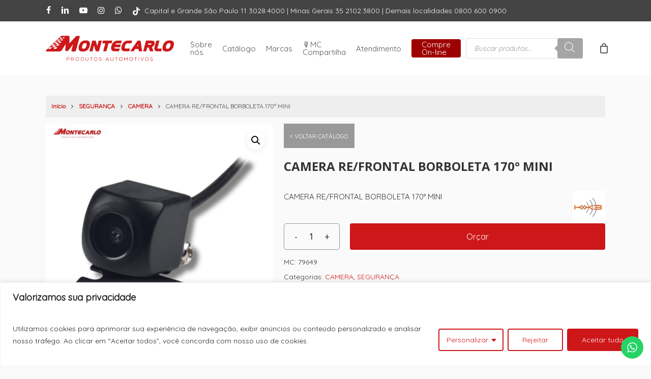

--- FILE ---
content_type: text/css
request_url: https://montecarlonet.com.br/fms360/wp-content/cache/wpfc-minified/ffa33nb3/3xnfk.css
body_size: 68
content:
.mascarascf7-settings-grid.mascarascf7-settings-main-cont{width:80%;}

--- FILE ---
content_type: text/css
request_url: https://montecarlonet.com.br/fms360/wp-content/cache/wpfc-minified/foqkxzsw/3xnfk.css
body_size: 3533
content:
@font-face {
font-family: "wcpf";
src: url(//montecarlonet.com.br/fms360/wp-content/plugins/woocommerce-product-filters/assets/fonts/wcpf/wcpf.eot);
src: url(//montecarlonet.com.br/fms360/wp-content/plugins/woocommerce-product-filters/assets/fonts/wcpf/wcpf.eot?#iefix) format("embedded-opentype"), url(//montecarlonet.com.br/fms360/wp-content/plugins/woocommerce-product-filters/assets/fonts/wcpf/wcpf.woff) format("woff"), url(//montecarlonet.com.br/fms360/wp-content/plugins/woocommerce-product-filters/assets/fonts/wcpf/wcpf.ttf) format("truetype"), url(//montecarlonet.com.br/fms360/wp-content/plugins/woocommerce-product-filters/assets/fonts/wcpf/wcpf.svg#wcpf) format("svg");
font-weight: normal;
font-style: normal; }
.wcpf-base-icon:before, .wcpf-front-element.wcpf-hide-more-items .wcpf-more-button.wcpf-status-active .wcpf-more-icon:before, .wcpf-front-element .wcpf-more-button .wcpf-more-icon:before, .wcpf-front-element.wcpf-hierarchical-collapsed .wcpf-item-hierarchical-collapsed .box-item-toggle:before, .wcpf-front-element.wcpf-hierarchical-collapsed .wcpf-item-hierarchical-collapsed.wcpf-item-box-hide > .wcpf-item-inner > .wcpf-item-label .box-item-toggle:before, .wcpf-layout-item.wcpf-box-style .wcpf-heading-label .box-toggle:before,
.wcpf-field-item.wcpf-box-style .wcpf-heading-label .box-toggle:before, .wcpf-layout-item.wcpf-box-style.wcpf-box-hide .wcpf-heading-label .box-toggle:before,
.wcpf-field-item.wcpf-box-style.wcpf-box-hide .wcpf-heading-label .box-toggle:before {
font-family: "wcpf" !important;
content: attr(data-icon);
font-style: normal !important;
font-weight: normal !important;
font-variant: normal !important;
text-transform: none !important;
speak: none;
line-height: 1;
-webkit-font-smoothing: antialiased;
-moz-osx-font-smoothing: grayscale; }
[data-wcpf-icon]:before {
font-family: "wcpf" !important;
content: attr(data-icon);
font-style: normal !important;
font-weight: normal !important;
font-variant: normal !important;
text-transform: none !important;
speak: none;
line-height: 1;
-webkit-font-smoothing: antialiased;
-moz-osx-font-smoothing: grayscale; }
[class^="wcpf-icon-"]:before,
[class*=" wcpf-icon-"]:before {
font-family: "wcpf" !important;
font-style: normal !important;
font-weight: normal !important;
font-variant: normal !important;
text-transform: none !important;
speak: none;
line-height: 1;
-webkit-font-smoothing: antialiased;
-moz-osx-font-smoothing: grayscale; }
.wcpf-icon-arrow-back:before {
content: "\61"; }
.wcpf-icon-angle-left:before {
content: "\62"; }
.wcpf-icon-left-open-big:before {
content: "\63"; }
.wcpf-icon-left-open-mini:before {
content: "\64"; }
.wcpf-icon-android-more-vertical:before {
content: "\65"; }
.wcpf-icon-android-menu:before {
content: "\66"; }
.wcpf-icon-ios-grid-view-outline:before {
content: "\67"; }
.wcpf-icon-ios-more-outline:before {
content: "\68"; }
.wcpf-icon-more-option:before {
content: "\69"; }
.wcpf-icon-braille:before {
content: "\6a"; }
.wcpf-icon-arrows:before {
content: "\6b"; }
.wcpf-icon-arrow-move:before {
content: "\6c"; }
.wcpf-icon-arrow-combo:before {
content: "\6d"; }
.wcpf-icon-fog:before {
content: "\6e"; }
.wcpf-icon-list:before {
content: "\6f"; }
.wcpf-icon-move-alt1:before {
content: "\70"; }
.wcpf-icon-move:before {
content: "\71"; }
.wcpf-icon-thumbnails:before {
content: "\72"; }
.wcpf-icon-arrows-out:before {
content: "\73"; }
.wcpf-icon-direction-move-1:before {
content: "\74"; }
.wcpf-icon-content-41:before {
content: "\75"; }
.wcpf-icon-cursor-move:before {
content: "\76"; }
.wcpf-icon-resize-arrow-up:before {
content: "\77"; }
.wcpf-icon-arrow-move-1:before {
content: "\78"; }
.wcpf-icon-arrow-expand:before {
content: "\79"; }
.wcpf-icon-android-more-horizontal:before {
content: "\7a"; }
.wcpf-icon-android-arrow-dropdown:before {
content: "\41"; }
.wcpf-icon-caret-down:before {
content: "\42"; }
.wcpf-icon-down-dir:before {
content: "\43"; }
.wcpf-icon-down-open-mini:before {
content: "\44"; }
.wcpf-icon-down-open:before {
content: "\45"; }
.wcpf-icon-up-open-mini:before {
content: "\46"; }
.wcpf-icon-chevron-down:before {
content: "\47"; }
.wcpf-icon-pause:before {
content: "\48"; }
.wcpf-icon-pause-1:before {
content: "\49"; }
.wcpf-icon-row-mode:before {
content: "\4a"; }
.wcpf-icon-column-mode:before {
content: "\4b"; }
.wcpf-icon-android-add:before, .wcpf-front-element .wcpf-more-button .wcpf-more-icon:before, .wcpf-front-element.wcpf-hierarchical-collapsed .wcpf-item-hierarchical-collapsed.wcpf-item-box-hide > .wcpf-item-inner > .wcpf-item-label .box-item-toggle:before, .wcpf-layout-item.wcpf-box-style.wcpf-box-hide .wcpf-heading-label .box-toggle:before,
.wcpf-field-item.wcpf-box-style.wcpf-box-hide .wcpf-heading-label .box-toggle:before {
content: "\4c"; }
.wcpf-icon-android-remove:before, .wcpf-front-element.wcpf-hide-more-items .wcpf-more-button.wcpf-status-active .wcpf-more-icon:before, .wcpf-front-element.wcpf-hierarchical-collapsed .wcpf-item-hierarchical-collapsed .box-item-toggle:before, .wcpf-layout-item.wcpf-box-style .wcpf-heading-label .box-toggle:before,
.wcpf-field-item.wcpf-box-style .wcpf-heading-label .box-toggle:before {
content: "\4d"; }
.wcpf-icon-android-close:before {
content: "\4e"; }
.wcpf-icon-picture-o:before {
content: "\4f"; }
.wcpf-icon-paint-bucket:before {
content: "\50"; }
.wcpf-icon-tint:before {
content: "\51"; }
.wcpf-icon-image:before {
content: "\52"; }
.wcpf-icon-paintbucket:before {
content: "\53"; }
.wcpf-icon-light-down:before {
content: "\54"; }
.wcpf-icon-ios-moon-outline:before {
content: "\55"; }
.wcpf-icon-ios-sunny-outline:before {
content: "\56"; }
.wcpf-icon-moon:before {
content: "\57"; }
.wcpf-icon-moon-o:before {
content: "\58"; }
.wcpf-icon-sun-o:before {
content: "\59"; }
.wcpf-icon-android-sunny:before {
content: "\5a"; }
.wcpf-icon-ios-moon:before {
content: "\30"; }
.wcpf-icon-ios-sunny:before {
content: "\31"; }
.wcpf-icon-picture-streamline:before {
content: "\32"; }
.wcpf-icon-photo:before {
content: "\33"; }
.wcpf-icon-painting-pallet-streamline:before {
content: "\34"; }
.wcpf-icon-paint-bucket-streamline:before {
content: "\35"; }
.clearfix:before, .clearfix:after {
display: table;
content: "";
line-height: 0; }
.clearfix:after {
clear: both; }
.wcpf-field-color-list .wcpf-content,
.wcpf-field-text-list .wcpf-content,
.wcpf-field-box-list .wcpf-content,
.wcpf-field-checkbox-list .wcpf-content,
.wcpf-field-radio-list .wcpf-content,
.wcpf-field-drop-down-list .wcpf-content,
.wcpf-field-price-slider .wcpf-content {
-webkit-box-sizing: border-box;
box-sizing: border-box;
margin-top: 6px; }
.wcpf-field-color-list .wcpf-heading-label,
.wcpf-field-text-list .wcpf-heading-label,
.wcpf-field-box-list .wcpf-heading-label,
.wcpf-field-checkbox-list .wcpf-heading-label,
.wcpf-field-radio-list .wcpf-heading-label,
.wcpf-field-drop-down-list .wcpf-heading-label,
.wcpf-field-price-slider .wcpf-heading-label {
-webkit-box-sizing: border-box;
box-sizing: border-box;
display: block;
padding: 8px 0;
font-size: 14px;
font-weight: 600;
color: #111;
text-transform: uppercase; }
.wcpf-field-color-list .wcpf-input-container,
.wcpf-field-color-list .wcpf-label-container,
.wcpf-field-text-list .wcpf-input-container,
.wcpf-field-text-list .wcpf-label-container,
.wcpf-field-box-list .wcpf-input-container,
.wcpf-field-box-list .wcpf-label-container,
.wcpf-field-checkbox-list .wcpf-input-container,
.wcpf-field-checkbox-list .wcpf-label-container,
.wcpf-field-radio-list .wcpf-input-container,
.wcpf-field-radio-list .wcpf-label-container,
.wcpf-field-drop-down-list .wcpf-input-container,
.wcpf-field-drop-down-list .wcpf-label-container,
.wcpf-field-price-slider .wcpf-input-container,
.wcpf-field-price-slider .wcpf-label-container {
display: inline-block; }
.wcpf-field-button {
-webkit-box-sizing: border-box;
box-sizing: border-box;
padding-top: 8px;
padding-bottom: 8px; }
.wcpf-field-button .wcpf-button {
-webkit-box-sizing: border-box;
box-sizing: border-box;
display: block;
width: 100%;
padding: 6px 12px;
border: 1px solid #e5e5e5;
background: #fff;
-webkit-border-radius: 2px;
border-radius: 2px;
-webkit-transition: all 300ms ease;
-o-transition: all 300ms ease;
transition: all 300ms ease;
text-align: center;
font-weight: 500;
font-size: 14px;
color: #111; }
.wcpf-field-button .wcpf-button:hover {
background: #111;
color: #fff; }
.wcpf-field-button .wcpf-button:focus {
outline: none; }
.wcpf-field-drop-down-list .wcpf-input {
-webkit-box-sizing: border-box;
box-sizing: border-box;
display: block;
width: 100%;
padding: 2px 4px;
border: 1px solid #e5e5e5;
background: #fff;
-webkit-border-radius: 2px;
border-radius: 2px; }
.wcpf-field-drop-down-list .wcpf-input:focus {
outline: none; }
.wcpf-field-drop-down-list .select2-selection__clear {
display: none; }
.wcpf-field-radio-list .wcpf-radio-list .wcpf-radio-children-container {
-webkit-box-sizing: border-box;
box-sizing: border-box;
padding-left: 18px; }
.wcpf-field-radio-list .wcpf-radio-list .wcpf-radio-item .wcpf-radio-label {
display: block;
margin: 0;
padding: 0;
cursor: pointer;
color: #111;
-webkit-transition: all 300ms ease;
-o-transition: all 300ms ease;
transition: all 300ms ease; }
.wcpf-field-radio-list .wcpf-radio-list .wcpf-radio-item .wcpf-radio-label:before, .wcpf-field-radio-list .wcpf-radio-list .wcpf-radio-item .wcpf-radio-label:after {
display: table;
content: "";
line-height: 0; }
.wcpf-field-radio-list .wcpf-radio-list .wcpf-radio-item .wcpf-radio-label:after {
clear: both; }
.wcpf-field-radio-list .wcpf-radio-list .wcpf-radio-item .wcpf-radio-label:hover {
color: #8d8d8d; }
.wcpf-field-radio-list .wcpf-radio-list .wcpf-radio-item:not(.disabled) .wcpf-radio-label:hover {
color: inherit; }
.wcpf-field-radio-list .wcpf-radio-list .wcpf-radio-item .wcpf-input-container {
-webkit-box-sizing: border-box;
box-sizing: border-box;
position: relative;
display: inline-block;
float: left;
margin-top: .7em;
-webkit-transform: translateY(-50%);
-ms-transform: translateY(-50%);
transform: translateY(-50%);
width: 16px;
height: 16px;
border: 1px solid #e5e5e5;
-webkit-border-radius: 50%;
border-radius: 50%; }
.wcpf-field-radio-list .wcpf-radio-list .wcpf-radio-item .wcpf-input-container .wcpf-input {
display: none; }
.wcpf-field-radio-list .wcpf-radio-list .wcpf-radio-item .wcpf-title-container {
-webkit-box-sizing: border-box;
box-sizing: border-box;
display: inline-block;
float: left;
width: -webkit-calc(100% - 16px);
width: calc(100% - 16px);
padding-left: 12px;
line-height: 1.4; }
.wcpf-field-radio-list .wcpf-radio-list .wcpf-radio-item.checked > .wcpf-radio-item-inner > .wcpf-radio-label .wcpf-input-container::after {
content: '';
position: absolute;
top: 50%;
left: 50%;
height: 6px;
width: 6px;
-webkit-transform: translate(-50%, -50%);
-ms-transform: translate(-50%, -50%);
transform: translate(-50%, -50%);
-webkit-border-radius: 50%;
border-radius: 50%;
background: #111; }
.wcpf-field-radio-list .wcpf-radio-list .wcpf-radio-item.disabled > .wcpf-radio-item-inner > .wcpf-radio-label {
color: #7e7e7e;
opacity: .6;
cursor: default; }
.wcpf-field-checkbox-list .wcpf-checkbox-list .wcpf-checkbox-children-container {
-webkit-box-sizing: border-box;
box-sizing: border-box;
padding-left: 18px; }
.wcpf-field-checkbox-list .wcpf-checkbox-list .wcpf-checkbox-item .wcpf-checkbox-label {
display: block;
margin: 0;
padding: 0;
cursor: pointer;
color: #111;
-webkit-transition: all 300ms ease;
-o-transition: all 300ms ease;
transition: all 300ms ease; }
.wcpf-field-checkbox-list .wcpf-checkbox-list .wcpf-checkbox-item .wcpf-checkbox-label:before, .wcpf-field-checkbox-list .wcpf-checkbox-list .wcpf-checkbox-item .wcpf-checkbox-label:after {
display: table;
content: "";
line-height: 0; }
.wcpf-field-checkbox-list .wcpf-checkbox-list .wcpf-checkbox-item .wcpf-checkbox-label:after {
clear: both; }
.wcpf-field-checkbox-list .wcpf-checkbox-list .wcpf-checkbox-item .wcpf-checkbox-label:hover {
color: #8d8d8d; }
.wcpf-field-checkbox-list .wcpf-checkbox-list .wcpf-checkbox-item .wcpf-input-container {
-webkit-box-sizing: border-box;
box-sizing: border-box;
position: relative;
display: inline-block;
float: left;
margin-top: .7em;
-webkit-transform: translateY(-50%);
-ms-transform: translateY(-50%);
transform: translateY(-50%);
width: 16px;
height: 16px;
border: 1px solid #e5e5e5;
-webkit-border-radius: 2px;
border-radius: 2px; }
.wcpf-field-checkbox-list .wcpf-checkbox-list .wcpf-checkbox-item .wcpf-input-container .wcpf-input {
display: none; }
.wcpf-field-checkbox-list .wcpf-checkbox-list .wcpf-checkbox-item .wcpf-title-container {
-webkit-box-sizing: border-box;
box-sizing: border-box;
display: inline-block;
float: left;
width: -webkit-calc(100% - 16px);
width: calc(100% - 16px);
padding-left: 12px;
line-height: 1.4; }
.wcpf-field-checkbox-list .wcpf-checkbox-list .wcpf-checkbox-item.checked > .wcpf-checkbox-item-inner > .wcpf-checkbox-label .wcpf-input-container::after {
content: '';
position: absolute;
top: 4px;
left: 3px;
height: 3px;
width: 6px;
-webkit-transform: rotate(-45deg);
-ms-transform: rotate(-45deg);
transform: rotate(-45deg);
border: solid #111;
border-width: 0 0 2px 2px;
-webkit-box-sizing: content-box;
box-sizing: content-box; }
.wcpf-field-checkbox-list .wcpf-checkbox-list .wcpf-checkbox-item.disabled > .wcpf-checkbox-item-inner > .wcpf-checkbox-label {
color: #7e7e7e;
opacity: .6;
cursor: default; }
.wcpf-field-price-slider.wcpf-display-min-max-inputs .wcpf-price-slider-min-max-inputs {
display: -webkit-flex;
display: -ms-flexbox;
display: flex;
-webkit-justify-content: space-between;
-ms-flex-pack: justify;
justify-content: space-between;
padding-top: 4px; }
.wcpf-field-price-slider.wcpf-display-min-max-inputs .wcpf-max-input,
.wcpf-field-price-slider.wcpf-display-min-max-inputs .wcpf-min-input {
box-sizing: border-box;
-webkit-flex: 0 1 auto;
-ms-flex: 0 1 auto;
flex: 0 1 auto;
width: calc( 50% - 4px);
-webkit-border-radius: 2px;
border-radius: 2px; }
.wcpf-field-price-slider.wcpf-display-price-label .priceLabel {
display: block; }
.wcpf-field-price-slider .priceLabel {
display: none; }
.wcpf-field-price-slider .wcpf-price-slider-min-max-inputs {
display: none; }
.wcpf-field-price-slider .priceSliderInput {
margin-bottom: 1em; }
.wcpf-field-price-slider .priceSliderAmount {
text-align: right;
line-height: 2.4;
font-size: 0.8751em; }
.wcpf-field-price-slider .ui-slider {
position: relative;
text-align: left;
margin-left: 0.5em;
margin-right: 0.5em; }
.wcpf-field-price-slider .ui-slider .ui-slider-handle {
position: absolute;
z-index: 2;
width: 1em;
height: 1em;
background-color: #fff;
-webkit-border-radius: 1em;
border-radius: 1em;
cursor: ew-resize;
outline: none;
top: -0.3em;
margin-left: -0.5em;
border: 1px solid #d5d5d5; }
.wcpf-field-price-slider .ui-slider .ui-slider-range {
position: absolute;
z-index: 1;
font-size: 0.7em;
display: block;
border: 0;
-webkit-border-radius: 1em;
border-radius: 1em;
background-color: #d5d5d5; }
.wcpf-field-price-slider .wcpf-price-slider {
padding-top: 8px; }
.wcpf-field-price-slider .wcpf-price-slider .ui-widget-content {
-webkit-border-radius: 1em;
border-radius: 1em;
background-color: #eee;
border: 0; }
.wcpf-field-price-slider .ui-slider-horizontal {
height: 0.5em; }
.wcpf-field-price-slider .ui-slider-horizontal .ui-slider-range {
top: 0;
height: 100%; }
.wcpf-field-price-slider .ui-slider-horizontal .ui-slider-range-min {
left: -1px; }
.wcpf-field-price-slider .ui-slider-horizontal .ui-slider-range-max {
right: -1px; }
.wcpf-field-price-slider .priceLabel .price-text {
-webkit-box-sizing: border-box;
box-sizing: border-box;
display: inline-block;
padding-right: 4px; }
.wcpf-field-color-list .wcpf-color-list {
padding-top: 0; }
.wcpf-field-color-list .wcpf-color-list .wcpf-color-item {
-webkit-box-sizing: border-box;
box-sizing: border-box;
position: relative;
display: inline-block;
margin-right: 10px;
margin-top: 8px;
height: 24px;
width: 24px;
background-position: center;
-webkit-background-size: cover;
background-size: cover;
-webkit-border-radius: 24px;
border-radius: 24px;
cursor: pointer; }
.wcpf-field-color-list .wcpf-color-list .wcpf-color-item.using-border {
border: 1px solid #ccc; }
.wcpf-field-color-list .wcpf-color-list .wcpf-color-item.using-border.selected:after {
margin: 8px 0 0 7px; }
.wcpf-field-color-list .wcpf-color-list .wcpf-color-item.selected:after {
position: absolute;
content: '';
height: 3px;
width: 6px;
-webkit-transform: rotate(-45deg);
-ms-transform: rotate(-45deg);
transform: rotate(-45deg);
margin: 9px 0 0 8px;
border: solid #fff;
border-width: 0 0 2px 2px;
-webkit-box-sizing: content-box;
box-sizing: content-box; }
.wcpf-field-color-list .wcpf-color-list .wcpf-color-item.dark-marker.selected:after {
border-color: #111; }
.wcpf-field-color-list .wcpf-color-list .wcpf-color-item.disabled {
opacity: .2;
cursor: default; }
.wcpf-field-text-list .wcpf-text-children-container {
-webkit-box-sizing: border-box;
box-sizing: border-box;
padding-left: 18px; }
.wcpf-field-text-list .wcpf-text-list .wcpf-text-item {
cursor: pointer; }
.wcpf-field-text-list .wcpf-text-list .wcpf-text-item .wcpf-text-label {
color: #111;
-webkit-transition: all 300ms ease;
-o-transition: all 300ms ease;
transition: all 300ms ease; }
.wcpf-field-text-list .wcpf-text-list .wcpf-text-item .wcpf-title-container {
display: inline-block;
line-height: 1.4; }
.wcpf-field-text-list .wcpf-text-list .wcpf-text-item.selected > .wcpf-text-item-inner > .wcpf-text-label {
font-weight: 600; }
.wcpf-field-text-list .wcpf-text-list .wcpf-text-item.disabled > .wcpf-text-item-inner > .wcpf-text-label {
color: #7e7e7e;
opacity: .6;
cursor: default; }
.wcpf-field-text-list .wcpf-text-list .wcpf-text-item:not(.disabled) .wcpf-text-label:hover {
font-weight: 600; }
.wcpf-field-text-list .wcpf-text-list .wcpf-text-item .wcpf-input {
display: none; }
.wcpf-field-text-list.wcpf-text-list-inline-style .wcpf-text-list .wcpf-text-item {
display: inline-block;
margin-right: 12px; }
.wcpf-field-box-list .wcpf-box-list:before, .wcpf-field-box-list .wcpf-box-list:after {
display: table;
content: "";
line-height: 0; }
.wcpf-field-box-list .wcpf-box-list:after {
clear: both; }
.wcpf-field-box-list .wcpf-box-list .wcpf-box-item {
height: 45px;
width: 45px;
float: left;
margin-right: -1px;
margin-bottom: -1px;
overflow: hidden;
cursor: pointer;
line-height: 45px;
border: 1px solid #e5e5e5;
color: #111;
text-align: center;
-webkit-transition: all 300ms ease;
-o-transition: all 300ms ease;
transition: all 300ms ease; }
.wcpf-field-box-list .wcpf-box-list .wcpf-box-item.selected, .wcpf-field-box-list .wcpf-box-list .wcpf-box-item:hover {
background-color: #111;
color: #fff; }
.wcpf-field-text-list .wcpf-product-counts,
.wcpf-field-radio-list .wcpf-product-counts,
.wcpf-field-checkbox-list .wcpf-product-counts {
display: inline-block;
padding-left: 2px; }
.wcpf-field-radio-list .wcpf-product-counts,
.wcpf-field-checkbox-list .wcpf-product-counts {
line-height: normal; }
.wcpf-layout-simple-box {
margin-bottom: 12px; }
.wcpf-layout-simple-box .wcpf-simple-box-heading {
-webkit-box-sizing: border-box;
box-sizing: border-box;
display: block;
padding: 8px 0;
font-size: 14px;
font-weight: 600;
color: #111;
text-transform: uppercase; }
.wcpf-layout-columns {
display: flex;
}
.wcpf-layout-columns .wcpf-layout-column {
-webkit-box-sizing: border-box;
box-sizing: border-box;
padding: 0 4px;
}
.wcpf-filter-notes .wcpf-note-list .wcpf-note-item {
display: inline-block;
margin-right: 8px;
line-height: 18px; }
.wcpf-filter-notes .wcpf-note-list .wcpf-note-item:before, .wcpf-filter-notes .wcpf-note-list .wcpf-note-item:after {
display: table;
content: "";
line-height: 0; }
.wcpf-filter-notes .wcpf-note-list .wcpf-note-item:after {
clear: both; }
.wcpf-filter-notes .wcpf-note-list .wcpf-note-item .note-text {
display: inline-block;
float: right;
font-size: 14px;
color: #111; }
.wcpf-filter-notes .wcpf-note-list .wcpf-note-item .remove-filter {
-webkit-box-sizing: border-box;
box-sizing: border-box;
display: inline-block;
position: relative;
margin-right: 6px;
float: left;
width: 18px;
height: 18px;
cursor: pointer;
vertical-align: middle; }
.wcpf-filter-notes .wcpf-note-list .wcpf-note-item .remove-filter:before, .wcpf-filter-notes .wcpf-note-list .wcpf-note-item .remove-filter:after {
position: absolute;
content: '';
width: 50%;
height: 1px;
top: 45%;
left: 30%;
background: #111;
-webkit-transition: background 300ms ease;
-o-transition: background 300ms ease;
transition: background 300ms ease; }
.wcpf-filter-notes .wcpf-note-list .wcpf-note-item .remove-filter:before {
-webkit-transform: rotate(-45deg);
-ms-transform: rotate(-45deg);
transform: rotate(-45deg); }
.wcpf-filter-notes .wcpf-note-list .wcpf-note-item .remove-filter:after {
-webkit-transform: rotate(45deg);
-ms-transform: rotate(45deg);
transform: rotate(45deg); }
.wcpf-filter-notes .wcpf-note-list .wcpf-note-item .remove-filter:hover:before, .wcpf-filter-notes .wcpf-note-list .wcpf-note-item .remove-filter:hover:after {
background: #8d8d8d; }
.wcpf-scrollbar ::-webkit-scrollbar {
width: 6px;
background-color: transparent; }
.wcpf-scrollbar ::-webkit-scrollbar-track {
background-color: #f5f5f5; }
.wcpf-scrollbar ::-webkit-scrollbar-thumb {
background-color: #babac0; }
.wcpf-scrollbar.wcpf-front-element .wcpf-content {
max-height: -webkit-calc(28em + 6px);
max-height: calc(28em + 6px);
overflow-y: auto; }
.wcpf-front-element {
-webkit-box-sizing: border-box;
box-sizing: border-box;
margin-bottom: 12px; }
.wcpf-front-element.wcpf-status-disabled,
.wcpf-front-element .wcpf-item-hide {
display: none !important; }
.wcpf-front-element.wcpf-hide-more-items .wcpf-more-button.wcpf-status-active .more-text {
display: none; }
.wcpf-front-element.wcpf-hide-more-items .wcpf-more-button.wcpf-status-active .less-text {
display: inline-block; }
.wcpf-front-element .wcpf-more-button {
display: none;
cursor: pointer;
-webkit-transition: color 300ms ease;
-o-transition: color 300ms ease;
transition: color 300ms ease;
color: #111; }
.wcpf-front-element .wcpf-more-button:hover {
color: #8d8d8d; }
.wcpf-front-element .wcpf-more-button .wcpf-more-icon {
display: inline-block;
width: 1em;
height: 1em;
font-size: 13px;
vertical-align: middle; }
.wcpf-front-element .wcpf-more-button .more-text,
.wcpf-front-element .wcpf-more-button .less-text {
display: inline-block;
padding-left: 2px;
vertical-align: middle; }
.wcpf-front-element .wcpf-more-button .less-text {
display: none; }
.wcpf-front-element .wcpf-more-button .wcpf-more-button-inner {
padding-left: 28px;
line-height: 1.4; }
.wcpf-front-element .wcpf-more-button.wcpf-status-active {
display: block; }
.wcpf-front-element.wcpf-hierarchical-collapsed .wcpf-item-label {
position: relative; }
.wcpf-front-element.wcpf-hierarchical-collapsed .wcpf-item-hierarchical-collapsed .box-item-toggle {
-webkit-box-sizing: border-box;
box-sizing: border-box;
display: block;
position: absolute;
height: 13px;
width: 13px;
right: 8px;
top: .7em;
-webkit-transform: translateY(-50%);
-ms-transform: translateY(-50%);
transform: translateY(-50%);
color: #111; }
.wcpf-front-element.wcpf-hierarchical-collapsed .wcpf-item-hierarchical-collapsed .box-item-toggle:before {
vertical-align: top;
font-size: 13px; }
.wcpf-front-element.wcpf-hierarchical-collapsed .wcpf-item-hierarchical-collapsed.wcpf-item-box-hide > .wcpf-item-inner > .wcpf-item-children-container {
display: none; }
.wcpf-front-element.wcpf-hierarchical-collapsed .wcpf-item-hierarchical-collapsed > .wcpf-item-inner > .wcpf-item-label .wcpf-title-container {
padding-right: 24px; }
.wcpf-layout-item.wcpf-box-style .wcpf-heading-label,
.wcpf-field-item.wcpf-box-style .wcpf-heading-label {
-webkit-box-sizing: border-box;
box-sizing: border-box;
position: relative;
cursor: pointer; }
.wcpf-layout-item.wcpf-box-style .wcpf-heading-label .box-toggle,
.wcpf-field-item.wcpf-box-style .wcpf-heading-label .box-toggle {
display: block;
position: absolute;
right: 8px;
top: 50%;
-webkit-transform: translateY(-50%);
-ms-transform: translateY(-50%);
transform: translateY(-50%);
height: 14px;
width: 14px;
font-size: 13px;
color: #111; }
.wcpf_widget_filters.wcpf-all-filters-disabled,
.wcpf-all-filters-disabled .wcpf-button-action-reset {
display: none;
}
.blockUI.blockOverlay {
background-color: #fff !important;
opacity: .7 !important; }